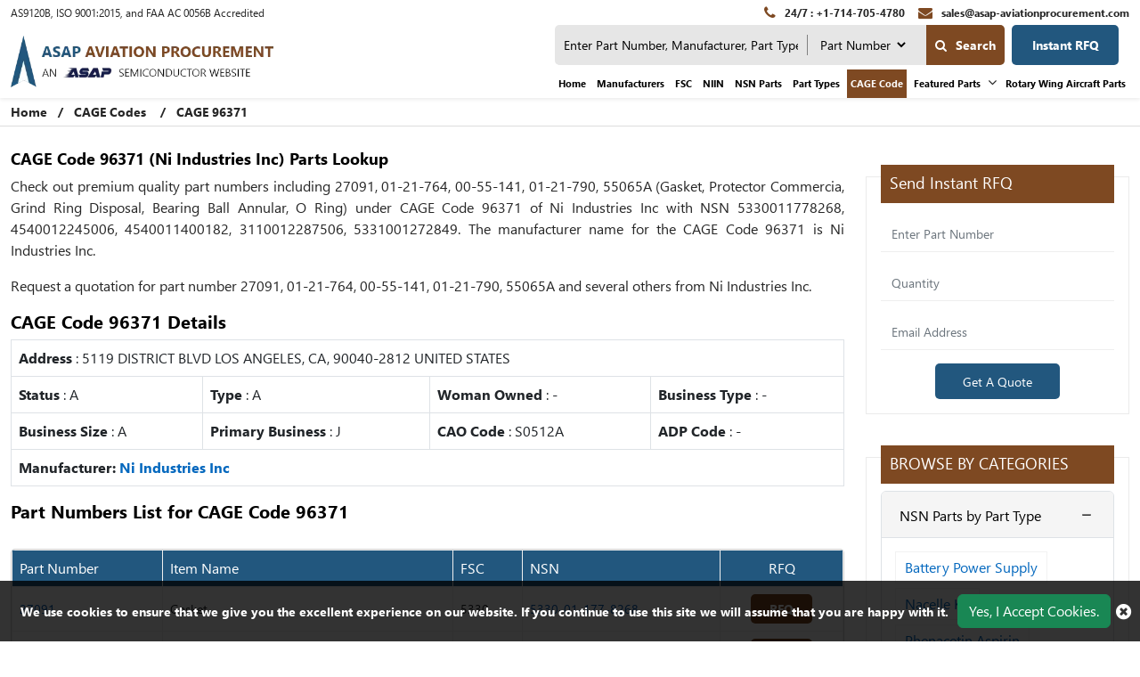

--- FILE ---
content_type: text/html; charset=utf-8
request_url: https://www.asap-aviationprocurement.com/cage-code/96371/
body_size: 19358
content:


<!DOCTYPE html>
<html lang="en-us">

<head>
    <meta charset="utf-8" />
    <meta name="viewport" content="width=device-width, initial-scale=1">
    <title>CAGE Code 96371 of Ni Industries Inc - NSN Parts List</title>
    <meta name="description" content="Explore CAGE code 96371 of Ni Industries Inc parts such as 27091, 01-21-764, 00-55-141, 01-21-790, 55065A and submit a quote for your required NSN parts. Same-d..." />
    <link rel="canonical" href="https://www.asap-aviationprocurement.com/cage-code/96371/" />
    
<!-- Google Tag Manager -->
<script>(function(w,d,s,l,i){w[l]=w[l]||[];w[l].push({'gtm.start':
new Date().getTime(),event:'gtm.js'});var f=d.getElementsByTagName(s)[0],
j=d.createElement(s),dl=l!='dataLayer'?'&l='+l:'';j.async=true;j.src=
'https://www.googletagmanager.com/gtm.js?id='+i+dl;f.parentNode.insertBefore(j,f);
})(window,document,'script','dataLayer','GTM-MFNHL5XD');</script>
<!-- End Google Tag Manager -->
    <meta name='robots' content='follow, index'/>
    <meta property="og:title" content="CAGE Code 96371 of Ni Industries Inc - NSN Parts List " />
<meta property="og:description" content="Explore CAGE code 96371 of Ni Industries Inc parts such as 27091, 01-21-764, 00-55-141, 01-21-790, 55065A and submit a quote for your required NSN parts. Same-day shipping is available." />
<meta property="og:url" content="http://www.asap-aviationprocurement.com/cage-code/96371/" />
<meta property="og:type" content="website" />
<meta property="og:site_name" content="ASAP Aviation Procurement" />
<meta name="twitter:card" content="summary" />
<meta name="twitter:title" content="CAGE Code 96371 of Ni Industries Inc - NSN Parts List " />
<meta name="twitter:description" content="Explore CAGE code 96371 of Ni Industries Inc parts such as 27091, 01-21-764, 00-55-141, 01-21-790, 55065A and submit a quote for your required NSN parts. Same-day shipping is available." />

    <meta name="keywords" content="cage code 96371, cage code of Ni Industries Inc" />
    <link href='https://www.asap-aviationprocurement.com/cage-code/96371/' rel='canonical' />
    <link rel="apple-touch-icon" sizes="57x57" href="/assets/images/favicon/apple-icon-57x57.png">
    <link rel="apple-touch-icon" sizes="60x60" href="/assets/images/favicon/apple-icon-60x60.png">
    <link rel="apple-touch-icon" sizes="72x72" href="/assets/images/favicon/apple-icon-72x72.png">
    <link rel="apple-touch-icon" sizes="76x76" href="/assets/images/favicon/apple-icon-76x76.png">
    <link rel="apple-touch-icon" sizes="114x114" href="/assets/images/favicon/apple-icon-114x114.png">
    <link rel="apple-touch-icon" sizes="120x120" href="/assets/images/favicon/apple-icon-120x120.png">
    <link rel="apple-touch-icon" sizes="144x144" href="/assets/images/favicon/apple-icon-144x144.png">
    <link rel="apple-touch-icon" sizes="152x152" href="/assets/images/favicon/apple-icon-152x152.png">
    <link rel="apple-touch-icon" sizes="180x180" href="/assets/images/favicon/apple-icon-180x180.png">
    <link rel="icon" type="image/png" sizes="192x192" href="/assets/images/favicon/android-icon-192x192.png">
    <link rel="icon" type="image/png" sizes="32x32" href="/assets/images/favicon/favicon-32x32.png">
    <link rel="icon" type="image/png" sizes="96x96" href="/assets/images/favicon/favicon-96x96.png">
    <link rel="icon" type="image/png" sizes="16x16" href="/assets/images/favicon/favicon-16x16.png">
    <link rel="manifest" href="/assets/images/favicon/manifest.json">
    <meta name="msapplication-TileColor" content="#ffffff">
    <meta name="msapplication-TileImage" content="/ms-icon-144x144.png">
    <meta name="theme-color" content="#ffffff">
    <link href="/assets/bootstrap-5.2.2/css/bootstrap.min.css?v=IUOUHAPazai08QFs7W4MbzTlwEWFo7z_4zw8YmxEiko" rel="preload stylesheet" as="style" defer>
    <link href="/assets/font-awesome-4.7.0/css/font-awesome.min.css?v=eZrrJcwDc_3uDhsdt61sL2oOBY362qM3lon1gyExkL0" rel="preload stylesheet" as="style" defer>
    <link rel="preload stylesheet" as="style" href="/assets/font-awesome-4.7.0/css/font-awesome.min.css?v=eZrrJcwDc_3uDhsdt61sL2oOBY362qM3lon1gyExkL0">
    <link href="/assets/font/nirmala-ui/nirmalaui-bold.woff" as="font" type="font/woff2" crossorigin>
    <link href="/assets/font/nirmala-ui/nirmalaui-bold.woff2" as="font" type="font/woff2" crossorigin>
    <link href="/assets/font/nirmala-ui/nirmalaui.woff" as="font" type="font/woff2" crossorigin>
    <link href="/assets/font/nirmala-ui/nirmalaui.woff2" as="font" type="font/woff2" crossorigin>
    <link rel="preload" href="/assets/font-awesome-4.7.0/fonts/fontawesome-webfont.woff2?v=Kt78vAQefRj88tQXh53FoJmXqmTWdbejxLbOM9oT8_4" as="font" type="font/woff2" crossorigin="">
    <link rel="preload" href="/assets/font/Nirmala-UI/stylesheet.css?v=pcMIdoBtrX8BfsUou_jSzKDNsVKxc6u7G_AlevBsnjA" as="style" onload="this.rel='stylesheet'">
    <link rel="preload stylesheet" href="/css/asap_inner.css?v=z6Bq_p2womCWwrPyM7DBgjLA3bzZR20izjfKTu4gg3g" defer>
    <script src="/js/jquery-3.6.1.min.js"></script>

    <link rel="canonical" href="https://www.asap-aviationprocurement.com/cage-code/96371/" />
    <link rel="alternate" href="https://www.asap-aviationprocurement.com/cage-code/96371/" hreflang="en-us" />

    
        <script>
 document.addEventListener('DOMContentLoaded', function() {
   function loadGTM() {
     
      var gtmScript = document.createElement('script');       gtmScript.src = 'https://www.googletagmanager.com/gtag/js?id=G-WLGEME90QG';
          
      gtmScript.async = true;          
      document.head.appendChild(gtmScript);    
     
      document.removeEventListener('scroll', loadGTM); }    
     
      document.addEventListener('scroll', loadGTM);
   
    window.dataLayer = window.dataLayer || [];
  function gtag(){dataLayer.push(arguments);}
  gtag('js', new Date());

  gtag('config', 'G-WLGEME90QG');
  });
</script>
    
</head>
<body class="custom_header Inner_pages">
    
<!-- Google Tag Manager (noscript) -->
<noscript><iframe src="https://www.googletagmanager.com/ns.html?id=GTM-MFNHL5XD"
height="0" width="0" style="display:none;visibility:hidden"></iframe></noscript>
<!-- End Google Tag Manager (noscript) -->
    <header>
        
<header>
    <div class="header">
        <div class="container-fluid">
            <div class="top_links">
                <div class="d-md-flex">
                    <span class="text1">
                        AS9120B, ISO 9001:2015, and FAA AC 0056B Accredited
                    </span>
                    <div class="fix-navbar ms-auto">
                        <div class="cta d-md-flex ms-auto ctafx">

                            <a aria-label="24/7 : &#x2B;1-714-705-4780"  class="d-md-flex" href="tel:&#x2B;1-714-705-4780">
                                <i class="fa fa-phone text-red my-auto" ></i>
                                <span> 24/7 : &#x2B;1-714-705-4780</span>
                            </a>
                            <a aria-label="sales@asap-aviationprocurement.com" class="d-md-flex" href="mailto:sales@asap-aviationprocurement.com">
                                <i class="fa fa-envelope text-red my-auto" ></i>
                                <span>sales@asap-aviationprocurement.com</span>
                            </a>

                        </div>
                    </div>
                </div>
            </div>
            <a aria-label="menu_bar" class="menu_bar" href="#." onclick="return false">
                <i class="fa fa-bars" aria-hidden="true"></i>
            </a>
            <a aria-label="search_bar" class="search_bar" href="#." onclick="return false">
                <i class="fa fa-search" aria-hidden="true"></i>
            </a>
            <div class="row">
                <div class="col-lg-3 my-auto">
                    <a class="logo" href="https://www.asap-aviationprocurement.com/">
                        <img alt="ASAP Aviation Procurement Logo" src="/assets/images/logo.webp" height="65" width="393" class="images-fluid">
                    </a>
                </div>
                <div class="col-lg-9 my-auto">
                    <div class="head_label d-md-flex justify-content-end">
                        <div class="cta dnone-1284  ms-auto ctafx">
                            <div class="d-flex">
                                <a aria-label="24/7 : &#x2B;1-714-705-4780" class="d-md-flex" href="tel:&#x2B;1-714-705-4780">
                                    <i class="fa fa-phone text-red my-auto"></i>
                                </a>
                                <a aria-label="sales@asap-aviationprocurement.com" class="d-md-flex" href="mailto:sales@asap-aviationprocurement.com">
                                    <i class="fa fa-envelope text-red my-auto"></i>
                                </a>
                            </div>
                        </div>

                        <div class=" searchBoxD">
                            <a aria-label="QUICK QUOTE HERE" class="inrfq  dflexSm pulse" href="/straightrfq/">
                                QUICK QUOTE HERE
                            </a>                         
                        </div>
                    </div>
                    <nav class="nav_holder flex-column">
                        <form class="search_form openform">  
                            <div class="search-block">
                                <div class="fixf">
                                <input type="text" placeholder="Enter Part Number, Manufacturer, Part Types ..." name="Keyword" id="Keyword" required="required" autocomplete="off" class="input_effect" maxlength="50">
                                <div id="myDropdown" class="dropdown-content">
                                </div>
                                <div class="select_holder">
                                    <select id="searchtype" aria-label="searchtype">
                                        <option value="PartNo">Part Number</option>
                                        <option value="Mfg">Manufacturer</option>
                                        <option value="PartType">Part Type</option>
                                            <option value="NSN">NSN</option>
                                            <option value="NIIN">NIIN</option>
                                            <option value="CageCode">CAGE Code</option>
                                    </select>
                                </div>
                                <button aria-label="search-button" class="submit_btn custom_btn pulse" id="btnSearch" type="submit" onclick="return SearchSubmit(this)">
                                    <i class="fa fa-search" aria-hidden="true">
                                    </i>Search
                                </button>
                            </div>
                                <a aria-label="Get an Instant Quote" class="inrfq pulse ms-2" href="/straightrfq/">Instant RFQ</a>
                            </div>
                        </form> 
                        <ul class="main_nav">
                            <li><a href='https://www.asap-aviationprocurement.com/'>Home</a></li>
<li><a href='/manufacturer/' class="">Manufacturers</a></li>
<li><a href='/fscs/' class="">FSC</a></li>
<li><a href='/niin-parts/' class="">NIIN</a></li>
<li><a href='/nsn-parts/' class="">NSN Parts</a></li>
<li><a href='/part-types/' class="">Part Types</a></li>
<li class="actmenu"><a href='/cage-code/' class="">CAGE Code</a></li>
<li>                <a href='#.' onclick="return false">Featured Parts</a>
    <i class="fa fa-angle-down"></i>
    <span></span>
    <ul class="clearfix">
                <li ><a href='/featured-aircraft-components/'>Featured Aircraft Components </a></li>
                <li ><a href='/aircraft-capabilities-parts/'>Aircraft Capabilities Parts </a></li>
                <li ><a href='/aircraft-lubrication-equipment/'>Aircraft Lubrication Equipment </a></li>
                <li ><a href='/aircraft-anti-ice-and-de-ice-parts/'>Aircraft Anti-Ice and De-Ice Parts </a></li>
                <li ><a href='/aircraft-strut-fairings-parts/'>Aircraft Strut Fairings Parts </a></li>
    </ul>
</li><li><a href='/rotary-wing-aircraft-parts/' class="">Rotary Wing Aircraft Parts</a></li>

                        </ul>
                    </nav>
                </div>
            </div>
        </div>
    </div>
</header>

<script>
    window.onbeforeunload = function () {
        $("#Keyword").val("");
    }


    var specialCharacters = "/`+-~!@#$%&^*_|=?;:,.'(){}[]<>\"";

    $("#Keyword").keyup(function () {
        var serchtxt = $(this).val();
        for (var i = 0; i < serchtxt.length; i++) {
            if (specialCharacters.indexOf(serchtxt[0]) >= 0) {
                serchtxt = serchtxt.substring(1);
            }
        }
        $(this).val(serchtxt);
    });


    // $("#Keyword").keyup(function () {

    //     var serchtxt = $(this).val();

    //     if (serchtxt[0] == "-") {

    //         $(this).val(serchtxt.replace("-", ""));
    //     }

    //     $(this).val($(this).val().replace("+", ""));
    //     $(this).val($(this).val().replace("--", "-"));

    //     var a = $(this).val();
    //     if (re = /[`~!@#$%^&*_|\=?;:,.'"<>\(\)\{\}\[\]\\\/]/gi, re.test(a)) {
    //         var n = a.replace(/[`~!@#$%^&*_|\=?;:,.'"<>\(\)\{\}\[\]\\\/]/gi, "");
    //         $(this).val(n)
    //     }
    // })

    function SearchSubmit(e) 
    {
        var r = $("#Keyword").val().trim(), a = "";
        if ("" != r) 
        {           
            var t = $("#searchtype").val();

            if ("Mfg" == t) r.length > 100 && ($("#Keyword").val(""), alert("Search query must not contain more than 100 characters."), $("#Keyword").focus()), a = "/mfg-search?searchby=mfg&searchkey=" + r;
            else if ("PartType" == t) r.length > 150 && ($("#Keyword").val(""), alert("Search query must not contain more than 150 characters."), $("#Keyword").focus()), a = "/parttype-search?searchby=parttype&searchkey=" + r;
            else if ("PartNo" == t) r.length > 100 && ($("#Keyword").val(""), alert("Search query must not contain more than 100 characters."), $("#Keyword").focus()), a = "/partno-search?searchby=partno&searchkey=" + r;            
            else if ("NSN" == t) {
                if (!validNSN(r))
                    return alert("Please enter valid NSN."), $("#Keyword").focus(), !1; a = "/nsnno-search?searchby=nsnno&searchkey=" + r;
            }
            else if ("NIIN" == t) {
                if (!validNIIN(r)) return alert("Please enter valid NIIN."),
                    $("#Keyword").focus(), !1; a = "/niinno-search?searchby=niinno&searchkey=" + r;
            }
            else "CageCode" == t && (r.length > 50 && ($("#Keyword").val(""), alert("Search query must not contain more than 50 characters."), $("#Keyword").focus()), a = "/cagecodeno-search?searchby=cagecodeno&searchkey=" + r);
            return window.location = a, !1
        }
        alert("Please enter search keyword."), $("#Keyword").focus()
    }   
    
    function runScript(e) {
        13 == e.keyCode && $("#btnSearch").trigger("click")
    }

    $("#Keyword").keydown(function (e) {
        if (13 == e.keyCode) {          

            var r = $("#Keyword").val().trim(), a = "";           

            if ("" != r) {                
                var t = $("#searchtype").val();

                if ("Mfg" == t) r.length > 100 && ($("#Keyword").val(""), alert("Search query must not contain more than 100 characters."), $("#Keyword").focus()), a = "/mfg-search?searchby=mfg&searchkey=" + r;
                else if ("PartType" == t) r.length > 150 && ($("#Keyword").val(""), alert("Search query must not contain more than 150 characters."), $("#Keyword").focus()), a = "/parttype-search?searchby=parttype&searchkey=" + r;
                else if ("PartNo" == t) r.length > 100 && ($("#Keyword").val(""), alert("Search query must not contain more than 100 characters."), $("#Keyword").focus()), a = "/partno-search?searchby=partno&searchkey=" + r;    
                else if ("NSN" == t) {
                    if (!validNSN(r))
                        return alert("Please enter valid NSN."), $("#Keyword").focus(), !1; a = "/nsnno-search?searchby=nsnno&searchkey=" + r;
                }
                else if ("NIIN" == t) {
                    if (!validNIIN(r)) return alert("Please enter valid NIIN."),
                        $("#Keyword").focus(), !1; a = "/niinno-search?searchby=niinno&searchkey=" + r;
                }
                else "CageCode" == t && (r.length > 50 && ($("#Keyword").val(""), alert("Search query must not contain more than 50 characters."), $("#Keyword").focus()), a = "/cagecodeno-search?searchby=cagecodeno&searchkey=" + r);
                return window.location = a, !1
            }
            alert("Please enter search keyword."), $("#Keyword").focus()
        }

    })


    function validNSN(e) {
        for (i = 0; i < e.length; i++) {
            var r = e.charAt(i); if (-1 == "0123456789-".indexOf(r)) return !1;

            if (e.replace(/[^0-9]/g, "").length > 13) return !1
        }
        return !0
    }

    function validNIIN(g) {
        for (i = 0; i < g.length; i++) {
            var r = g.charAt(i); if (-1 == "0123456789-".indexOf(r)) return !1;

            if (g.replace(/[^0-9]/g, "").length > 13) return !1
        }
        return !0
    }

</script>
<script>
    $("#myDropdown").on('click', 'li', function () {
        document.getElementById('Keyword').value = $(this).text();
        $("#myDropdown").removeClass('show');        
    });
</script>

    </header>
    <div class="breadcrumb">
        <div class="container" style="max-width:100% !important;width:100%">
                    <div class="breadcrumb_links">
                        <a href="/" aria-label="Home icon">Home</a><span>&nbsp;&nbsp;   /&nbsp;&nbsp;</span>
                                    <span> <a href="/cage-code/">CAGE Codes</a> </span>
                                    <span>&nbsp;&nbsp;   /&nbsp;&nbsp;</span>
                                    <span> CAGE 96371</span>
                    </div>
<script type="application/ld+json">{"@context": "http://schema.org","@type": "BreadcrumbList","itemListElement": [{"@type": "ListItem","position": 1,"item": {"@id": "https://www.asap-aviationprocurement.com/","name": "Home"}},{"@type": "ListItem","position": 2,"item": {"@id": "https://www.asap-aviationprocurement.com/cage-code/","name": "CAGE Codes"}},{"@type": "ListItem","position": 3,"item": {"@id": "https://www.asap-aviationprocurement.com/cage-code/96371/","name": "96371"}}]}</script>        </div>
    </div>

    <section class="part-types-section section-padding custom-form-effect">
        <div class="container-fluid">
            <div class="row">
                <div class="col-lg-9">
                    


<div class="row">
    <div class="col-lg-12">

        <h1 class="pageTitle-inner">
            CAGE Code 96371 (Ni Industries Inc) Parts Lookup
        </h1>
<p style="text-align: justify;">
	Check out premium quality part numbers including 27091, 01-21-764, 00-55-141, 01-21-790, 55065A (Gasket, Protector Commercia, Grind Ring Disposal, Bearing Ball Annular, O Ring) under CAGE Code 96371&nbsp;of&nbsp;Ni Industries Inc&nbsp;with NSN 5330011778268, 4540012245006, 4540011400182, 3110012287506, 5331001272849. The manufacturer name for the CAGE Code 96371 is Ni Industries Inc.</p>
<p style="text-align: justify;">
	Request a quotation for part number 27091, 01-21-764, 00-55-141, 01-21-790, 55065A and several others from Ni Industries Inc.</p>
<p style="text-align: justify;">
</p>


        <div class="row row-0">
            <div class="col-lg-12 padR0">
                <h2 class="pageTitle-inner-inner">CAGE Code 96371 Details</h2>
            </div>
        </div>
        <div class="table_vew graybgx1 p-0 cage-code-mfg">
            <div class="table-responsive">
                <table class="table table-bordered">
                    <tbody>
                                <tr>    <td colspan="4"><strong>Address </strong> : 5119 DISTRICT BLVD LOS ANGELES, CA, 90040-2812 UNITED STATES </td>  </tr>
                            <tr>
                                    <td><strong>Status</strong> : A</td>
                                    <td><strong>Type</strong> : A</td>
                                    <td><strong>Woman Owned</strong> : -</td>
                                    <td><strong>Business Type</strong> : -</td>
                            </tr>
                            <tr>
                                    <td><strong>Business Size</strong> : A</td>
                                    <td><strong>Primary Business</strong> : J</td>
                                    <td><strong>CAO Code</strong> : S0512A</td>
                                    <td><strong>ADP Code</strong> : -     </td>
                            </tr>
                        <tr>
                            <td colspan="4">
                                <strong>Manufacturer:</strong>
                                    <a href='/manufacturer/ni-industries-inc/'>Ni Industries Inc</a>
                            </td>
                        </tr>
                    </tbody>
                </table>
            </div>
        </div>
    </div>
</div>
<div class="clearfix"></div>

<div class="clearfix"></div>
<div class="row row-0">
    <div class="col-lg-12 padR0">
        <h3 class="pageTitle-inner-inner">Part Numbers List for CAGE Code 96371</h3>
    </div>
</div>

<div class="content-section-innner">
    <div class="row custom-pagination">

    </div>
    <div class="card custom_card mt-2">
        <div class="card-body p-0 border-0 nsn-part-listing">
            <table class="tb1 table table-bordered mb-0">
                <thead class="bg-theme">
                    <tr>
                        <th class="part_no">Part Number</th>
                        <th class="Item_name">Item Name</th>
                        <th class="part_nsn">FSC</th>
                        <th class="part_nsn">NSN</th>
                        <th class="text-center">RFQ</th>
                    </tr>
                </thead>
                <tbody>
                        <tr>
                            <td>
                                    <span class="table-desc-text"><a href='/rfq/ni-industries-inc/5330011778268/27091/' target="_blank">27091</a></span>
                            </td>
                            <td class="text-capitalize">
                                <span class="table-desc-text" style="text-transform: capitalize;">
                                        gasket
                                </span>
                            </td>
                            <td class="text-capitalize">
                                <span class="table-desc-text" style="text-transform: capitalize;">
                                        5330
                                </span>
                            </td>
                            <td>
<a class="part-no-link" href=/nsn-parts/5330011778268/>5330-01-177-8268</a>                            </td>
                            <td class="text-center">
                                    <a class="btn custom_btn_sm text-white" target="_blank" rel="nofollow" href="/rfq/ni-industries-inc/5330011778268/27091/"><b>RFQ</b></a>
                            </td>
                        </tr>
                        <tr>
                            <td>
                                    <span class="table-desc-text"><a href='/rfq/ni-industries-inc/4540012245006/01-21-764/' target="_blank">01-21-764</a></span>
                            </td>
                            <td class="text-capitalize">
                                <span class="table-desc-text" style="text-transform: capitalize;">
                                        protector commercia
                                </span>
                            </td>
                            <td class="text-capitalize">
                                <span class="table-desc-text" style="text-transform: capitalize;">
                                        4540
                                </span>
                            </td>
                            <td>
<a class="part-no-link" href=/nsn-parts/4540012245006/>4540-01-224-5006</a>                            </td>
                            <td class="text-center">
                                    <a class="btn custom_btn_sm text-white" target="_blank" rel="nofollow" href="/rfq/ni-industries-inc/4540012245006/01-21-764/"><b>RFQ</b></a>
                            </td>
                        </tr>
                        <tr>
                            <td>
                                    <span class="table-desc-text"><a href='/rfq/ni-industries-inc/4540011400182/00-55-141/' target="_blank">00-55-141</a></span>
                            </td>
                            <td class="text-capitalize">
                                <span class="table-desc-text" style="text-transform: capitalize;">
                                        grind ring disposal
                                </span>
                            </td>
                            <td class="text-capitalize">
                                <span class="table-desc-text" style="text-transform: capitalize;">
                                        4540
                                </span>
                            </td>
                            <td>
<a class="part-no-link" href=/nsn-parts/4540011400182/>4540-01-140-0182</a>                            </td>
                            <td class="text-center">
                                    <a class="btn custom_btn_sm text-white" target="_blank" rel="nofollow" href="/rfq/ni-industries-inc/4540011400182/00-55-141/"><b>RFQ</b></a>
                            </td>
                        </tr>
                        <tr>
                            <td>
                                    <span class="table-desc-text"><a href='/rfq/ni-industries-inc/3110012287506/01-21-790/' target="_blank">01-21-790</a></span>
                            </td>
                            <td class="text-capitalize">
                                <span class="table-desc-text" style="text-transform: capitalize;">
                                        bearing ball annular
                                </span>
                            </td>
                            <td class="text-capitalize">
                                <span class="table-desc-text" style="text-transform: capitalize;">
                                        3110
                                </span>
                            </td>
                            <td>
<a class="part-no-link" href=/nsn-parts/3110012287506/>3110-01-228-7506</a>                            </td>
                            <td class="text-center">
                                    <a class="btn custom_btn_sm text-white" target="_blank" rel="nofollow" href="/rfq/ni-industries-inc/3110012287506/01-21-790/"><b>RFQ</b></a>
                            </td>
                        </tr>
                        <tr>
                            <td>
                                    <span class="table-desc-text"><a href='/rfq/ni-industries-inc/5331001272849/55065a/' target="_blank">55065A</a></span>
                            </td>
                            <td class="text-capitalize">
                                <span class="table-desc-text" style="text-transform: capitalize;">
                                        o ring
                                </span>
                            </td>
                            <td class="text-capitalize">
                                <span class="table-desc-text" style="text-transform: capitalize;">
                                        5331
                                </span>
                            </td>
                            <td>
<a class="part-no-link" href=/nsn-parts/5331001272849/>5331-00-127-2849</a>                            </td>
                            <td class="text-center">
                                    <a class="btn custom_btn_sm text-white" target="_blank" rel="nofollow" href="/rfq/ni-industries-inc/5331001272849/55065a/"><b>RFQ</b></a>
                            </td>
                        </tr>
                        <tr>
                            <td>
                                    <span class="table-desc-text"><a href='/rfq/ni-industries-inc/5305011400500/01-22-060/' target="_blank">01-22-060</a></span>
                            </td>
                            <td class="text-capitalize">
                                <span class="table-desc-text" style="text-transform: capitalize;">
                                        screw cap socket head
                                </span>
                            </td>
                            <td class="text-capitalize">
                                <span class="table-desc-text" style="text-transform: capitalize;">
                                        5305
                                </span>
                            </td>
                            <td>
<a class="part-no-link" href=/nsn-parts/5305011400500/>5305-01-140-0500</a>                            </td>
                            <td class="text-center">
                                    <a class="btn custom_btn_sm text-white" target="_blank" rel="nofollow" href="/rfq/ni-industries-inc/5305011400500/01-22-060/"><b>RFQ</b></a>
                            </td>
                        </tr>
                        <tr>
                            <td>
                                    <span class="table-desc-text"><a href='/rfq/ni-industries-inc/4820008902499/140803/' target="_blank">140803</a></span>
                            </td>
                            <td class="text-capitalize">
                                <span class="table-desc-text" style="text-transform: capitalize;">
                                        fuel safety control
                                </span>
                            </td>
                            <td class="text-capitalize">
                                <span class="table-desc-text" style="text-transform: capitalize;">
                                        4820
                                </span>
                            </td>
                            <td>
<a class="part-no-link" href=/nsn-parts/4820008902499/>4820-00-890-2499</a>                            </td>
                            <td class="text-center">
                                    <a class="btn custom_btn_sm text-white" target="_blank" rel="nofollow" href="/rfq/ni-industries-inc/4820008902499/140803/"><b>RFQ</b></a>
                            </td>
                        </tr>
                        <tr>
                            <td>
                                    <span class="table-desc-text"><a href='/rfq/ni-industries-inc/5330001292954/55064/' target="_blank">55064</a></span>
                            </td>
                            <td class="text-capitalize">
                                <span class="table-desc-text" style="text-transform: capitalize;">
                                        seal garbage dispos
                                </span>
                            </td>
                            <td class="text-capitalize">
                                <span class="table-desc-text" style="text-transform: capitalize;">
                                        5330
                                </span>
                            </td>
                            <td>
<a class="part-no-link" href=/nsn-parts/5330001292954/>5330-00-129-2954</a>                            </td>
                            <td class="text-center">
                                    <a class="btn custom_btn_sm text-white" target="_blank" rel="nofollow" href="/rfq/ni-industries-inc/5330001292954/55064/"><b>RFQ</b></a>
                            </td>
                        </tr>
                        <tr>
                            <td>
                                    <span class="table-desc-text"><a href='/rfq/ni-industries-inc/5977006828254/07810/' target="_blank">07810</a></span>
                            </td>
                            <td class="text-capitalize">
                                <span class="table-desc-text" style="text-transform: capitalize;">
                                        holder electrical contact brush
                                </span>
                            </td>
                            <td class="text-capitalize">
                                <span class="table-desc-text" style="text-transform: capitalize;">
                                        5977
                                </span>
                            </td>
                            <td>
<a class="part-no-link" href=/nsn-parts/5977006828254/>5977-00-682-8254</a>                            </td>
                            <td class="text-center">
                                    <a class="btn custom_btn_sm text-white" target="_blank" rel="nofollow" href="/rfq/ni-industries-inc/5977006828254/07810/"><b>RFQ</b></a>
                            </td>
                        </tr>
                        <tr>
                            <td>
                                    <span class="table-desc-text"><a href='/rfq/ni-industries-inc/5360012353017/01-21-778/' target="_blank">01-21-778</a></span>
                            </td>
                            <td class="text-capitalize">
                                <span class="table-desc-text" style="text-transform: capitalize;">
                                        spring helical compression
                                </span>
                            </td>
                            <td class="text-capitalize">
                                <span class="table-desc-text" style="text-transform: capitalize;">
                                        5360
                                </span>
                            </td>
                            <td>
<a class="part-no-link" href=/nsn-parts/5360012353017/>5360-01-235-3017</a>                            </td>
                            <td class="text-center">
                                    <a class="btn custom_btn_sm text-white" target="_blank" rel="nofollow" href="/rfq/ni-industries-inc/5360012353017/01-21-778/"><b>RFQ</b></a>
                            </td>
                        </tr>
                </tbody>
            </table>
        </div>
    </div>
</div>


<script type="text/javascript">
    $(".more_less").click(function () {
        $(this).parent("section").toggleClass("autoheight"), $(this).children("i").toggleClass("fa-minus"), $(".more_less").parent(".brands").toggleClass("checkbrand-height")
        $(".less_morectrl").focus();
        $("html, body").scrollTop($(".less_morectrl").offset().top - 450);
    }), $(".less_morectrl").click(function () {
        $(".less_morectrl").focus();
        $("html, body").scrollTop($(".less_morectrl").offset().top - 450);
        $(this).children().toggleClass("auto_height")
    }), $(".less_morectrl").click(function () {
        $(".less_morectrl").focus();
        $("html, body").scrollTop($(".less_morectrl").offset().top - 450);
        $(".less_more").toggleClass("auto_height")
    }), $(".less_morectrl").on("click", function () {
        $(".less_morectrl").focus();
        $("html, body").scrollTop($(".less_morectrl").offset().top - 450);
        var e = $(this);
        e.text() == e.data("text-swap") ? e.text(e.data("text-original")) : (e.data("text-original", e.text()), e.text(e.data("text-swap")))
    }), $(".less_morectrl_rfq").click(function () {
        $(".less_morectrl").focus();
        $("html, body").scrollTop($(".less_morectrl").offset().top - 450);
        $(this).children().toggleClass("auto_height")
    }), $(".less_morectrl_rfq").click(function () {
        $(".less_morectrl").focus();
        $("html, body").scrollTop($(".less_morectrl").offset().top - 450);
        $(".less_more_rfq").toggleClass("auto_height")
    }), $(".less_morectrl_rfq").on("click", function () {
        $(".less_morectrl").focus();
        $("html, body").scrollTop($(".less_morectrl").offset().top - 450);
        var e = $(this);
        e.text() == e.data("text-swap") ? e.text(e.data("text-original")) : (e.data("text-original", e.text()), e.text(e.data("text-swap")))
    }), $(".more_less").click(function () {
        $("html, body").scrollTop($(".less_morectrl").offset().top - 450);
        $(".less_morectrl").focus();
        $(this).parent("section").toggleClass("autoheight"), $(this).children("i").toggleClass("fa-minus")
    });
</script>
                </div>
                <div class="col-lg-3 custom-form-effect">                    
                     <div class="col-lg-12 col-md-12 col-xs-12 padLR0">
                        

                        <br />
                    </div>

                    
                        
<div class="Inner-rfq p-3 mt-3">
    <h2 class="list-head">
        Send Instant RFQ

    </h2>
<form action="/partial/_getaquotetorfq" id="getaquoterfq" method="post">        <div class="form-group">

            <input class="form-control" data-val="true" data-val-required="Please enter Part Number" id="PartNumber" maxlength="50" name="PartNumber" placeholder="Enter Part Number" required="required" type="text" value="" />
        </div>
        <div class="form-group">

            <input class="form-control" data-val="true" data-val-range="Please enter valid Quantity" data-val-range-max="10000" data-val-range-min="1" data-val-regex="The field Stock Quantity must be a number" data-val-regex-pattern="[0-9]*\.?[0-9]&#x2B;" data-val-required="Please Enter Required Quantity" id="quantity" maxlength="5" name="quantity" pattern="[0-9]*" placeholder="Quantity" required="required" type="text" value="" />
        </div>
        <div class="form-group">

            <input class="form-control" data-val="true" data-val-email="Please enter Valid Email" data-val-required="Please enter Email." id="email" maxlength="50" name="email" placeholder="Email Address" required="required" type="text" value="" />
        </div>
        <div class="text-center">
            <button aria-label="Explore All Brands" class="btn custom_btn pulse" id="btnsubmitquote1" type="submit" href="">
                Get A Quote
            </button>
        </div>
<input name="__RequestVerificationToken" type="hidden" value="CfDJ8JKmHjvqWCZOojIjM_N-VK8g-51HvPfEh_A-gyNG_KVLDQguz89Y1qOpzXISPW5OAmqdiN6Gu6B-HVb2ibUpeM7x-jFRO4z4MHf7WgWP4Y7HIVk_J6_6choJsAFaO2B961zMa-kPn9qixHkhrBsYE8U" /></form></div>

<script type="text/javascript">


    var specialCharacters = "/`+-~!@#$%&^*_|=?;:,.'(){}[]<>\"";

    $("#PartNumber").keyup(function () {
        var serchtxt = $(this).val();
        for (var i = 0; i < serchtxt.length; i++) {
            if (specialCharacters.indexOf(serchtxt[0]) >= 0) {
                serchtxt = serchtxt.substring(1);
            }
        }
        $(this).val(serchtxt);
    });

    $("#btnsubmitquote1").click(function () {
        var val1 = checkPartNoQuantity();
        if (val1 == 1) {
            val1 = txtemailchk();
            if (val1 == 1) {
                return true;
            }
        }
        return false;
    });
    function txtemailchk() {

        var a = $("#email").val().trim();
        if (a == "") {
            alert('Please Enter Valid Email');
            return 0;
        }
        else {

            if (CheckISValid_email(a)) {
                //console.log('Valid Email Field');
                $("#formGetaQuotetoStraightInnerRFQ").submit()
                return 1;
            }
            else {
                alert('Please Enter Valid Email');
                return 0;
            }
        }
    }


    $('#quantity').keyup(function () {
        $("#quantity").val($("#quantity").val().replace(/^0+/, ''));
    });

    // $('#quantity').keyup(function () {
    //     var yourInput = $(this).val();
    //     re = /[.`~!@#$%^&*_|\=?;:'"abcdefghijklmnopqrstuvwxyz<>\{\}\[\]\\\/]/gi;
    //     var isSplChar = re.test(yourInput);
    //     if (isSplChar) {
    //         var no_spl_char = yourInput.replace(/[.`~!@#$%^&*_|\=?;:'"abcdefghijklmn opqrstuvwxyz<>\{\}\[\]\\\/]/gi, '');
    //         $(this).val(no_spl_char);
    //     }
    //     else if (yourInput[0] == "0") {
    //         var newString = yourInput.substring(1);
    //         $(this).val(newString);
    //     }
    // });

    function CheckISValid_email(a) {
        if ((!/^((?!porn)(?!sex)(?!dating)(?!women)(?!girl)(?!poker)(?!http).)*$/.test(a.toLowerCase())) || /(\.ru$)/.test(a.toLowerCase())) return false;
        var e = '[^\\s\\(\\)<>-@,;:\\\\\\"\\.\\[\\]]+', n = "(" + e + '|("[^"]*"))', t = new RegExp("^" + n + "(\\." + n + ")*$"), s = new RegExp("^" + e + "(\\." + e + ")*$"),
            r = a.match(/^(.+)@(.+)$/); if (null == r) return !1; var i = r[1], l = r[2]; if (null == i.match(t)) return !1;
        var o = l.match(/^\[(\d{1,3})\.(\d{1,3})\.(\d{1,3})\.(\d{1,3})\]$/); if (null != o) {
            for (var p = 1; 4 >= p; p++)if (o[p] > 255) return !1;
            return !0
        } if (null == l.match(s)) return !1; var c = new RegExp(e, "g"), d = l.match(c), m = d.length; return !(d[d.length - 1].length < 2 || d[d.length - 1].length > 8 || 2 > m)
    }
    function checkPartNoQuantity() {

        var e = $("#PartNumber").val().trim(),
            t = $("#quantity").val(),
            n = $("#email").val();

        $("#PartNumber").val(e);

        if ("" == e || " " == e) {
            alert("Please enter part number");
            $("#PartNumber").focus();
            return 0;
        }
        else if ("" == t || " " == t) {
            alert("Please enter quantity");
            $("#quantity").focus();
            return 0;
        }
        else return 1;
    }

    $(document).ready(function () {
        $("#quantity").keypress(function (e) {
            if (e.which != 8 && e.which != 0 && (e.which < 48 || e.which > 57)) {
                e.preventDefault();
            }
        });
    });
    $(document).ready(function () {
        setTimeout(function () {
            $('#formGetaQuotetoStraightInnerRFQ').removeAttr('novalidate');
        }, 1000);
        $("#quantity").keydown(function (e) {
            if ($.inArray(e.keyCode, [46, 8, 9, 27, 13, 110, 190]) !== -1 ||
                (e.keyCode == 65 && (e.ctrlKey === true || e.metaKey === true)) ||
                (e.keyCode >= 35 && e.keyCode <= 40)) {
                return;
            }
            if ((e.shiftKey || (e.keyCode < 48 || e.keyCode > 57)) && (e.keyCode < 96 || e.keyCode > 105)) {
                e.preventDefault();
            }
        });
    });
</script>

                        <br />

                        <div class="Inner-rfq categories-listing p-3 mt-4">
	<h3 class="list-head">
		BROWSE BY CATEGORIES</h3>
	<div class="accordion categories-listing-inner" id="accordionExample">
		<div class="accordion-item">
			<h2 class="accordion-header">
				<button aria-controls="collapseOne" aria-expanded="true" class="accordion-button" data-bs-target="#collapseOne" data-bs-toggle="collapse" type="button">NSN Parts by Part Type</button></h2>
			<div class="accordion-collapse collapse show" data-bs-parent="#accordionExample" id="collapseOne">
				<div class="accordion-body">
					<ul>
						<li>
							<a class="capitalize" href="/part-types/battery-power-supply/">Battery Power Supply</a></li>
						<li>
							<a class="capitalize" href="/part-types/nacelle-kit/">Nacelle Kit</a></li>
						<li>
							<a class="capitalize" href="/part-types/phenacetin-aspirin/">Phenacetin Aspirin</a></li>
						<li>
							<a class="capitalize" href="/part-types/seal-set-hydrocylin/">Seal Set Hydrocylin</a></li>
						<li>
							<a class="capitalize" href="/featured-aircraft-components/">Aircraft Components and Parts</a></li>
						<li>
							<a class="capitalize" href="/part-types/latch-assembly-aircraft/">Latch Assembly Aircraft</a></li>
						<li>
							<a class="capitalize" href="/part-types/hinge-main-landing/">Hinge Main Landing</a></li>
						<li>
							<a class="capitalize" href="/part-types/crimping-tool-terminal-hand/">Crimping Tool Terminal Hand</a></li>
						<li>
							<a class="capitalize" href="/part-types/lightdome/">Lightdome</a></li>
						<li>
							<a class="capitalize" href="/part-types/pinquick-release/">Pinquick Release</a></li>
					</ul>
				</div>
			</div>
		</div>
		<div class="accordion-item">
			<h2 class="accordion-header">
				<button aria-controls="collapseTwo" aria-expanded="false" class="accordion-button collapsed" data-bs-target="#collapseTwo" data-bs-toggle="collapse" type="button">NSN Parts by FSCs</button></h2>
			<div class="accordion-collapse collapse" data-bs-parent="#accordionExample" id="collapseTwo">
				<div class="accordion-body">
					<ul>
						<li>
							<a class="capitalize" href="/fscs/5320-rivets/">5320 Rivets</a></li>
						<li>
							<a class="capitalize" href="/fscs/5340-hardware-commercial/">5340 Hardware Commercial</a></li>
						<li>
							<a class="capitalize" href="/fscs/6105-motors-electrical/">6105 Motors Electrical</a></li>
						<li>
							<a class="capitalize" href="/fscs/5306-bolts/">5306 Bolts</a></li>
						<li>
							<a class="capitalize" href="/fscs/5340-hardware-commercial/">5340 Hardware Commercial</a></li>
						<li>
							<a class="capitalize" href="/fscs/7530-stationery-and-record-forms/">7530 Stationery And Record Forms</a></li>
						<li>
							<a class="capitalize" href="/fscs/5330-packing-and-gasket-materials/">5330 Packing And Gasket Materials</a></li>
						<li>
							<a class="capitalize" href="/fscs/5905-resistors/">5905 Resistors</a></li>
						<li>
							<a class="capitalize" href="/fscs/6080-fiber-optic-kits-and-sets/">6080 Fiber Optic Kits And Sets</a></li>
						<li>
							<a class="capitalize" href="/fscs/5915-filters-and-networks/">5915 Filters And Networks</a></li>
					</ul>
				</div>
			</div>
		</div>
		<div class="accordion-item">
			<h2 class="accordion-header">
				<button aria-controls="collapseThree" aria-expanded="false" class="accordion-button collapsed" data-bs-target="#collapseThree" data-bs-toggle="collapse" type="button">Part Numbers by NSN</button></h2>
			<div class="accordion-collapse collapse" data-bs-parent="#accordionExample" id="collapseThree">
				<div class="accordion-body">
					<ul>
						<li>
							<a class="capitalize" href="/nsn-parts/5999015663094/">5999015663094</a></li>
						<li>
							<a class="capitalize" href="/nsn-parts/6140013742243/">6140013742243</a></li>
						<li>
							<a class="capitalize" href="/nsn-parts/2530016305913/">2530016305913</a></li>
						<li>
							<a class="capitalize" href="/nsn-parts/5985016166192/">5985016166192</a></li>
						<li>
							<a class="capitalize" href="/nsn-parts/5985015905551/">5985015905551</a></li>
						<li>
							<a class="capitalize" href="/nsn-parts/4010014435988/">4010014435988</a></li>
						<li>
							<a class="capitalize" href="/nsn-parts/8340015381823/">8340015381823</a></li>
						<li>
							<a class="capitalize" href="/nsn-parts/4730001425207/">4730001425207</a></li>
						<li>
							<a class="capitalize" href="/nsn-parts/5995251603163/">5995251603163</a></li>
						<li>
							<a class="capitalize" href="/nsn-parts/6130016326577/">6130016326577</a></li>
					</ul>
				</div>
			</div>
		</div>
	</div>
</div>

                        <div class="certified_cust_ic">
	<h3 class="list-head">
		Complete Aerospace and NSN Parts Purchasing Platform</h3>
	<table class="tb_pro table-responsive">
		<tbody>
			<tr>
				<td>
					<img loading="lazy" alt="asacb" height="50" src="/assets/images/asacb.webp" width="60" /></td>
				<td>
					<p>
						AS9120B and ISO 9001:2015</p>
				</td>
			</tr>
			<tr>
				<td>
					<img loading="lazy" alt="asa_member" height="50" src="/assets/images/asa-member.webp" width="60" /></td>
				<td>
					<p>
						Aviation Suppliers Association Member</p>
				</td>
			</tr>
			<tr>
				<td>
					<img loading="lazy" alt="certified" height="50" src="/assets/images/certified-company.webp" width="60" /></td>
				<td>
					<p>
						FAA AC 0056B Accredited</p>
				</td>
			</tr>
			<tr>
				<td>
					<img loading="lazy" alt="supplier" height="50" src="/assets/images/as6081-supplier.webp" width="60" /></td>
				<td>
					<p>
						AS 6081:2012 Certification</p>
				</td>
			</tr>
			<tr>
				<td>
					<img loading="lazy" alt="association" height="50" src="/assets/images/esd-association.webp" width="60" /></td>
				<td>
					<p>
						ESD S20.20-2014 Certification</p>
				</td>
			</tr>
		</tbody>
	</table>
</div>

                                       
                   
                    <div class="clearfix">
                    </div>
                </div>
            </div>
        </div>
    </section>

    
        
 <section class="certix">
    <div class="container-fluid content_section">
        <h3 class="sub_title_style text-center">
            <i class="sprite sprite-asap-small"></i>
            <span>Semiconductor’s Certifications and Memberships</span>
        </h3>
        <br>
        <iframe title="ASAP Semiconductor Certification's" src="https://certificate.asapsemi.com/" class="certificate"
                id="frame-Certificate"></iframe>
        <br>
    </div>
</section> 
<footer>
	<div class="map_over">
		<div class="container">
			<ul class="nchanddown" style="display: flex; justify-content: space-between; align-items: center;">
				<li>
					<div>
						<img alt="No Chins" height="77" loading="lazy" src="/assets/images/no-china.webp" width="80" /></div>
					<div class="bg-bluex-txt">
						<span>The only independent<br />
						distributor with a<br />
						NO CHINA SOURCING Pledge </span></div>
				</li>
				<li>
					<div>
						<img alt="USA Flag" height="80" src="/assets/images/usa-flag.webp" width="80" /></div>
					<div class="bg-bluex-txt">
						<ul class="bg-bluex-ul ">
							<li>
								All Orders are Fulfilled in the U.S.A.</li>
							<li>
								All shipments must comply with U.S.A export laws.</li>
							<li>
								No exceptions.</li>
						</ul>
					</div>
				</li>
				<li>
					<div class="img_data_sec">
						<img alt="Fallen Heros Fund" height="80" loading="lazy" src="/assets/images/fhf.webp" width="80" /></div>
					<div class="bg-bluex-txt">
						<p class="img_data_disc pt-0">
							&ldquo;We Proudly Support Intrepid Fallen Heroes Fund that serves United States Military Personal experiencing the Invisible Wounds of War : Traumatic Brain Injury (TBI) and Post Traumatic Stress (PTS). Please visit website (www.fallenheroesfund.org) and help in their valiant effort&rdquo;.</p>
					</div>
				</li>
			</ul>
		</div>
		<div class="container fixwidthx" style="width:100%; max-width: 98%; ">
			<div class="row">
				<div class="col-lg-3 col-md-6 col-sm-12 col-xs-12 mob-text-center">
					<span class="footer-title" style="color: #000000; text-align: left; font-size: 16px; margin-bottom: 4px; display: block; font-weight: 600;">Get In Touch </span> <span style="display: block; width: 40px;height: 2px;background-color: #000;">&nbsp;</span>
					<address class="w-100" style="padding: 10px 0px; flex-direction: column;background-color: transparent; margin: 0px;">
						<div class="footer-detail col-lg-12 col-12">
							<p style="font-size: 16px; color: #000; padding: 0px 0px 10px 0px;text-align: left; margin: 0px;">
								<i class="fa fa-map-marker" style="font-size: 25px; vertical-align: middle; "></i> 1341 South Sunkist Street,<br />
								Anaheim CA 92806</p>
						</div>
						<div class="footer-detail col-lg-12 col-12">
							<p style="font-size: 16px; color: #000; padding: 0px 0px 10px 0px;  text-align: left; margin: 0px;">
								<i class="fa fa-envelope" style="font-size: 25px; vertical-align: middle; "></i> <a href="mailto:sales@asapaviationprocurement.com" style="    word-break: break-all; text-align: left;">sales@asapaviationprocurement.com</a></p>
						</div>
						<div class="footer-detail col-lg-12 col-12 bigcall">
							<p style="font-size: 16px; color: #000; padding: 0px 0px 10px 0px;  text-align: left; margin: 0px;">
								<i class="fa fa-phone" style="font-size: 25px; vertical-align: middle; "></i> <a class="fontBold" href="tel:+1-714-705-4780">+1 (714) 705-4780</a></p>
						</div>
					</address>
					<div class="extention-text" style="background-color: #fff;padding: 10px; border-radius: 10px;">
						<h4 style="font-size: 25px; color: #000; text-align: center;">
							How are we Doing?</h4>
						<p style="width: 100%; color: #000; font-size: 14px;">
							Customer satisfaction is our priority. Please take a moment to let us know how we are doing by answering just a few questions so we can improve our service and your experience.</p>
						<a class="btn custom_btn_secondary mt-sm-3  pulse" href="https://www.asapsemi.com/customersurvey.aspx" rel="nofollow" style="    display: flex;
                            justify-content: center;
                            align-items: center;
                            column-gap: 10px;" target="_blank"><img alt="chat_svgrepo" height="42" src="/assets/images/chat-svgrepo-com.webp" width="43" /> Take A Survey Now! </a></div>
				</div>
				<div class="col-lg-2 col-md-6 col-sm-12 col-xs-12 mob-text-center">
					<span class="footer-title" style="color: #000000; text-align: left; font-size: 16px; margin-bottom: 4px; display: block; font-weight: 600;">Company Information </span> <span style="display: block; width: 40px;height: 2px;background-color: #000;">&nbsp;</span>
					<ul class="footer_nav" style="list-style-type: none; padding-inline-start: 0px; padding-top: 10px;">
						<li style="padding-top: 5px;
                        line-height: 1.7;
                        font-size: 18px; color: #000000;">
							<a href="/" style="color: #000000;">Home</a></li>
						<li style="padding-top: 5px;
                        line-height: 1.7;
                        font-size: 18px; color: #000000;">
							<a href="/about-us/" style="color: #000000;">About Us</a></li>
						<!--<li style="padding-top: 5px;
                        line-height: 1.7;
                        font-size: 18px; color: #000000;">
							<a href="/manufacturer/" style="color: #000000;">Manufacturers</a></li> -->
						<li style="padding-top: 5px;
                        line-height: 1.7;
                        font-size: 18px; color: #000000;">
							<a href="/contact-us/" style="color: #000000;">Contact Us</a></li>
						<li style="padding-top: 5px;
                        line-height: 1.7;
                        font-size: 18px; color: #000000;">
							<a href="/blog/" style="color: #000000;">Blog</a></li>
						<li style="padding-top: 5px;
                                line-height: 1.7;
                                font-size: 18px; color: #000000;">
							<a href="/part-types/" style="color: #000000;">Part Types by NSN</a></li>
						<li style="padding-top: 5px;
                                line-height: 1.7;
                                font-size: 18px; color: #000000;">
							<a href="/cage-code/" style="color: #000000;">CAGE Code by NSN</a></li>
						<li style="padding-top: 5px;
                                line-height: 1.7;
                                font-size: 18px; color: #000000;">
							<a href="/fscs/" style="color: #000000;">FSC by NSN</a></li>
						<li style="padding-top: 5px;
                        line-height: 1.7;
                        font-size: 18px; color: #000000;">
							<a href="/sitemap/" style="color: #000000;">Sitemap &nbsp; &nbsp;</a></li>
						<li>
							<a aria-label="XML icon" href="/sitemap-index.xml"><i class="sprite sprite-xml marT10"></i></a></li>
					</ul>
				</div>
				<div class="col-lg-2 col-md-6 col-sm-12 col-xs-12">
					<span class="footer-title" style="color: #000000; text-align: left; font-size: 16px; margin-bottom: 4px; display: block; font-weight: 600;">Policies </span> <span style="display: block; width: 40px;height: 2px;background-color: #000;">&nbsp;</span>
					<ul class="footer_nav" style="list-style-type: none; padding-inline-start: 0px; padding-top: 10px; padding-bottom: 15px;">
						<li style="padding-top: 5px;
                        line-height: 1.7;
                        font-size: 18px; color: #000000;">
							<a href="https://www.asapsemi.com/privacy-policy/" rel="nofollow" style="color: #000000;">Privacy Policy</a></li>
						<li style="padding-top: 5px;
                        line-height: 1.7;
                        font-size: 18px; color: #000000;">
							<a href="/Cookie-policy/" style="color: #000000;">Cookie Policy</a></li>
						<li>
							<a href="https://www.asapsemi.com/pct/" rel="nofollow">Combating Human Trafficking Policy</a></li>
						<li style="padding-top: 5px;
                        line-height: 1.7;
                        font-size: 18px; color: #000000;">
							<a href="https://www.asapsemi.com/asap-semiconductor-conflict-minerals-policy.pdf" rel="nofollow" style="color: #000000;">Conflict Minerals Policy</a></li>
					</ul>
					<span class="footer-title" style="color: #000000; text-align: left; font-size: 16px; margin-bottom: 4px; display: block; font-weight: 600;">Terms &amp; Conditions </span> <span style="display: block; width: 40px;height: 2px;background-color: #000;">&nbsp;</span>
					<ul class="footer_nav" style="list-style-type: none; padding-inline-start: 0px; padding-top: 10px;">
						<li style="padding-top: 5px;
                        line-height: 1.7;
                        font-size: 18px; color: #000000;">
							<a href="https://www.asapsemi.com/customer-terms-and-conditions/" rel="nofollow" style="color: #000;">Customer Terms and Conditions</a></li>
						<li style="padding-top: 5px;
                        line-height: 1.7;
                        font-size: 18px; color: #000000;">
							<a href="https://www.asapsemi.com/supplier-terms-and-conditions/" rel="nofollow" style="color: #000;">Supplier Terms and Conditions </a></li>
					</ul>
				</div>
				<div class="col-lg-2 col-md-6 col-sm-12 col-xs-12">
					<span class="footer-title" style="color: #000000; text-align: left; font-size: 16px; margin-bottom: 4px; display: block; font-weight: 600;">Quick Links </span> <span style="display: block; width: 40px;height: 2px;background-color: #000;">&nbsp;</span>
					<ul class="footer_nav" style="list-style-type: none; padding-inline-start: 0px; padding-top: 10px;">
						<li style="padding-top: 5px;
                        line-height: 1.7;
                        font-size: 18px; color: #000000;">
							<a href="https://www.asapsemi.com/far-and-dfar-flow-downs.pdf" rel="nofollow" style="color: #000000;">FAR &amp; DFARS Flow Downs</a></li>
						<li style="padding-top: 5px;
                        line-height: 1.7;
                        font-size: 18px; color: #000000;">
							<a href="https://www.asapsemi.com/legal-notice/" rel="nofollow" style="color: #000000;">Legal Notice</a></li>
						<li style="padding-top: 5px;
                        line-height: 1.7;
                        font-size: 18px; color: #000000;">
							<a href="https://www.asapsemi.com/consignment-options/" rel="nofollow" style="color: #000000;">Consignment Options</a></li>
						<li style="margin-top: 10px; background: #7E4922; color:#fff; padding: 10px; width: 170px;">
							<a href="#" onclick="openRightWindow()" rel="nofollow" style="color:#fff;">Ask Our Ai Assistant</a> <script>
function openRightWindow() {
  const screenWidth = window.screen.availWidth;
  const windowWidth = 800;
  const leftPosition = screenWidth - windowWidth - 50;
  const windowFeatures = `width=${windowWidth},height=600,left=${leftPosition},top=500`;
 
  // Open ChatGPT link
  window.open(
    "https://chatgpt.com/g/g-684953c93f688191b1e70c59253ce871-asap-semiconductor-nsn-parts?utm_source=custom-gpt&utm_medium=footer&utm_campaign=customgpt",
    "_blank",
    windowFeatures
  );
 
  // Send GA4 Event directly (no delay)
  if (typeof gtag === "function") {
    gtag('event', 'footer_chatgpt_click', {
      'event_category': 'Footer Link',
      'event_label': 'ChatGPT Custom GPT Link',
      'value': 1
    });
  } else {
    console.warn('gtag not ready yet!');
  }
}
</script></li>
					</ul>
				</div>
				<div class="col-lg-3 col-md-6 col-sm-12 col-xs-12">
					<span class="footer-title" style="color: #000000; text-align: left; font-size: 16px; margin-bottom: 4px; display: block; font-weight: 600;">We Accept </span> <span style="display: block; width: 40px;height: 2px;background-color: #000;">&nbsp;</span>
					<div class="col-lg-12">
						<div class="payment-app-row">
							<div class="payment-row" style="text-align: left; padding-top: 10px; padding-bottom: 15px;">
								<span><img alt="Visa" height="41" src="/assets/images/visa.webp" width="70" /> <img alt="Master Card" height="42" src="/assets/images/mastercard.webp" width="70" /> <img alt="Discover" height="42" src="/assets/images/discover.webp" width="70" /> <img alt="American Express" height="42" src="/assets/images/american-express.webp" width="70" /> </span></div>
						</div>
					</div>
					<span class="footer-title" style="color: #000000; text-align: left; font-size: 16px; margin-bottom: 4px; display: block; font-weight: 600;">Follow Us</span> <span style="display: block; width: 40px;height: 2px;background-color: #000;">&nbsp;</span>
					<div style="padding-top: 10px; padding-bottom: 15px;">
						<span><a href="https://www.instagram.com/asap_aerospace/" rel="nofollow"><img alt="Instagram" height="30" src="/assets/images/insta-icon.webp" width="30" /></a> <a href="https://twitter.com/Aviation_pro" rel="nofollow"><img alt="Twitter" height="30" src="/assets/images/cross-icon.webp" width="30" /></a> <a href="https://in.pinterest.com/asapaviationpro/" rel="nofollow"><img alt="Pinterest" height="30" src="/assets/images/pinterest-icon.webp" width="30" /></a> <a href="https://www.youtube.com/c/Asap-aviationprocurement" rel="nofollow"><img alt="YouTube" height="30" src="/assets/images/youtube-icon.webp" width="30" /></a> <a href="https://www.asap-aviationprocurement.com/blog/"><img alt="Blog" height="30" src="/assets/images/bay-icon.webp" width="30" /></a> </span></div>
					<a class="font-weight-600" href="https://www.asapsemi.com/web-tools.aspx" rel="nofollow" style="color: #000000; text-align: left; font-size: 16px; margin-bottom: 4px; display: block; font-weight: 600;">Download Browser Extension</a> <span style="display: block; width: 40px;height: 2px;background-color: #000;">&nbsp;</span>
					<div class="app-row" style="padding: 10px 0px;">
						<a aria-label="Apple Store" href="https://chrome.google.com/webstore/detail/asap-semiconductor/concgmfclhggfpmnjgmmckhdgkhjhhka" rel="nofollow"><img alt="Install ASAP Semiconductor Plugin for Chrome" height="30" src="/assets/images/chrome-logo.webp" width="32" /> </a> <a aria-label="Google Play Store" href="https://addons.mozilla.org/en-US/firefox/addon/asap-semiconductor/" rel="nofollow"> <img alt="Install ASAP Semiconductor Plugin for Mozilla" height="30" src="/assets/images/firefox-logo.webp" width="32" /> </a> <a aria-label="Google Play Store" href="https://microsoftedge.microsoft.com/addons/detail/asap-semiconductor/bfgaogkjmgemjmbekhjkhakkoknebofo"> <img alt="Install ASAP Semiconductor Plugin for Microsoft Edge" height="30" src="/assets/images/internet-explorer.webp" width="30" /> </a></div>
				</div>
			</div>
		</div>
		<div class="container">
			<div class="footer_line">
				<div class="container">
					<div class="row">
						<p class="pt-0">
							&quot;As an Independent Distributor, ASAP Semiconductor LLC, is not affiliated with the manufacturers of the products it sells except as expressly noted otherwise. Any and all trademark rights associated with the manufacturers names and products are owned by the respective manufacturers. LINKING, FRAMING, MIRRORING, SCRAPING OR DATA-MINING STRICTLY PROHIBITED &quot;</p>
						<p class="mb-md-4 text-center">
							Copyright &copy; 2026, All rights reserved to <a href="/">ASAP Semiconductor LLC.</a></p>
					</div>
				</div>
			</div>
		</div>
	</div>
</footer>
<p>
</p>

<style type="text/css">
body{
            position: relative;
        }
        .exit-lightbox {
            display: none;
            position: fixed;
            z-index: 99999999;
            width: 100%;
            height: 100%;
            top: 0;
            left: 0;
            background:rgba(0,0,0,0.5) ;
        }

      .exit-box {
        position: absolute;
        top: 0;
        right: 0;
        transform: translate(0%,0%);
        background-color: #857568;
        border-radius: 0px;
        padding: 20px 20px;
        color: #fff;
        max-width: 300px;
background: rgb(41,56,59);
background: -moz-linear-gradient(90deg, rgba(41,56,59,1) 35%, rgba(173,121,82,1) 100%);
background: -webkit-linear-gradient(90deg, rgba(41,56,59,1) 35%, rgba(173,121,82,1) 100%);
background: linear-gradient(90deg, rgba(41,56,59,1) 35%, rgba(173,121,82,1) 100%);
filter: progid:DXImageTransform.Microsoft.gradient(startColorstr="#29383b",endColorstr="#ad7952",GradientType=1);
    }
        
      .exit-box p  {
            font-size: 1.250em;
            line-height: 1.5;
            margin: 20px 0px;
            color: #fff;
        }


.exit-box .exit-close {
    position: absolute;
    right: 5px;
    top: 5px;
    margin: 0 0;
    width: 20px;
    height: 20px;
    color: #fff;
    font-size: 12px;
    font-weight: 400;
    text-align: center;
    border-radius: 50%;
    background-color: #5c5c5c;
    cursor: pointer;
    text-decoration: none;
    opacity: 1;
}      
.exit-box a {
        display: inline-block;
        color: #fff;
        background: #d22e31;
        padding: 8px 16px;
        text-decoration: none;
        text-transform: uppercase;
    transition:.3s all ease-in-out;
    }
.exit-box a:hover,.exit-box a:active,.exit-box a:focus{
        background: #a7383a;    
}</style>
<div class="exit-lightbox">
	<div class="exit-box">
		<button class="close exit-close" data-dismiss="modal" type="button">X</button><span style="color:#fff;font-size:30px;line-height:39px;">Thank You for Your Visit!</span>
		<p>
			Before You Go, Take a look To Our Extensive Range of NSN Parts Catalog. We Provide High Quality NSN Parts with 24/7 Quotation Facility.</p>
		<a href="/straightrfq/?utm_source=popup&amp;utm_medium=exit-intent&amp;utm_campaign=asapaviationprocurement">Request for Quote</a></div>
</div>
<script type="text/javascript">
        $(document).ready(function(){
		var mouseX = 0;
		var mouseY = 0;		

		document.addEventListener("mousemove", function(e) {
			mouseX = e.clientX;
			mouseY = e.clientY;			
		});

		$(document).mouseleave(function () {
			if (mouseY < 100) {
				
				if(getCookie('lightbox')== null) 
				{
				 setCookie('lightbox','1');	
				 $('.exit-lightbox').slideDown();				 
				}						
			}
		});

        $('.exit-close').click(function() {
            $('.exit-lightbox').slideUp();
        });
		$('html:not(.exit-box)').click(function() {
       $('.exit-lightbox').slideUp('slow');
        });
            
       $(".exit-box").click(function(e) {
            e.stopPropagation();
       });

        });
		
			function setCookie(key, value) {
            var expires = new Date();
            expires.setTime(expires.getTime() + (24 * 60 * 60 * 1000));
            document.cookie = key + '=' + value + ';expires=' + expires.toUTCString() + ';path=/';
			//alert(expires.toUTCString());
        }

        function getCookie(key) {
            var keyValue = document.cookie.match('(^|;) ?' + key + '=([^;]*)(;|$)');
            return keyValue ? keyValue[2] : null;
        }
    </script>
<div class="cookies_design">
	<p>
	</p>
	<p style="color:#ffffff;">
		<strong>We use cookies to ensure that we give you the excellent experience on our website. If you continue to use this site we will assume that you are happy with it.</strong></p>
	<button class="btn btn-xs btn-success" id="btnAcceptance" type="button">Yes, I Accept Cookies.</button><a aria-label="close cookie icon" class="close_cookies" href="/" onclick="return false"><i class="fa fa-times-circle"></i></a></div>
<style type="text/css">
/* cookies_design use this css in mpstyle.css file */
.cookies_design {
padding: 15px;
font-size: 14px;
background: rgba(0,0,0,0.8);
color: #ffffff;
display: flex;
justify-content: center;
align-items: center;
position: fixed;
bottom: 0;
left: 0;
width: 100%;
z-index: 99999;
}
.cookies_design p {
margin-bottom: 0;
}
.cookies_design .btn {
margin: 0 10px;
}
.cookies_design a {
color: #ffffff;
position: absolute;
top: 50%;
right: 10px;
transform: translateY(-50%);-moz-transform: translateY(-50%);-webkit-transform: translateY(-50%);-ms-transform: translateY(-50%);-o-transform: translateY(-50%);
font-size: 20px;
}
.cookies_design a:hover { 
color: #F87A02 !important;
}
/* End cookies_design */
@media(min-width:0px) and (max-width:480px) { 
 .cookies_design {
 flex-direction: column;
 }
}</style>
<script>

/*-- jQuery for cookies - mpjs.js --*/


$('.close_cookies').on('click', function(){
$('.cookies_design').css('display', 'none');
});
</script><script>
    $(document).ready(function () {
        $('.cookies_design').css('display', 'none');
        if (getCookieAccept('asapaviationprocurement_acceptance') == null) {
              $('.cookies_design').removeAttr("style");
        }
        $("#btnAcceptance").click(function () {
            setCookieAccept('asapaviationprocurement_acceptance', '1');
            $('.cookies_design').css('display', 'none');
        });
    });
    
    function setCookieAccept(key, value) {
        var expires = new Date();
        expires.setTime(expires.getTime() + (24 * 60 * 60 * 1000 * 365));
        document.cookie = key + '=' + value + ';expires=' + expires.toUTCString() + ';path=/';
    }

    function getCookieAccept(key) {
        var keyValue = document.cookie.match('(^|;) ?' + key + '=([^;]*)(;|$)');
        return keyValue ? keyValue[2] : null;
    }
</script>


<script>

    function resizeCopyrightIframe(obj) {

        var widthadj = 0;
        if ($(window).width() < 1024) {
            widthadj = 20;
            var ifbody = $('#idIframeCopyright').contents().find('body');

            obj.style.height = ifbody.height() + 'px';
        }
        else {
            obj.style.height = obj.contentWindow.document.body.scrollHeight + widthadj + 'px';

        }
    }
</script>
    
    <a href="#." class="btt pulse">
        <img src="/assets/images/btt.webp" alt="bottom to top">
    </a>
    <script src="/js/jquery-3.6.1.min.js"></script>
    <script async src="/js/asap.js?v=6M-QIoXu9QXX3v1057RTnApQ4IYOxG5Ww2ppK3GUNbA"></script>
    <script async src="/assets/bootstrap-5.2.2/js/bootstrap.min.js?v=h1OMS35Ij1pJ0S-Y1qBK_GHQDyankPMZVpeZrNQ062U"></script>
    <script src="/js/autocompletewords.js?v=5JmAL6FZWA8ilWCNrU8_ZhokNN6zqbmRtX3miyLZOHc"></script>
    <script src="/js/iframeResizer.min.js?v=BsexKYaJ-j-8_8UzM14m1vG_kiOf1zMiIfo3O2acKJw"></script>
    <script>
        var options = {
            log: true,
            autoResize: true
        }
        iFrameResize(options, '#frame-Certificate');


    </script>
</body>
</html>

--- FILE ---
content_type: text/javascript
request_url: https://www.asap-aviationprocurement.com/js/autocompletewords.js?v=5JmAL6FZWA8ilWCNrU8_ZhokNN6zqbmRtX3miyLZOHc
body_size: 846
content:

$(function () {
    GetData();
    $("#Keyword").keyup(function () {       
        GetData();
    });
});

function GetData() {

    var Keyword = $("#Keyword").val().trim();
    var searchtype = $("#searchtype").val().trim();

    var url = "";

    if (searchtype == "PartNo") {
        url = "/Search/AutoSearchPartNumber";
    }
    else if (searchtype == "PartType") {
        url = "/Search/AutoSearchPartType";

    } else if (searchtype == "Mfg") {
        url = "/Search/AutoSearchMfg";
    }
    else if (searchtype == "CageCode") {
        url = "/Search/AutoSearchCageCode";

    }
    else if (searchtype == "NSN") {
        url = "/Search/AutoSearchNSNNumber";

    }

    if ("" != Keyword) {

        $.ajax({
            type: "GET",
            url: url,
            data: { "searchkey": Keyword },
            /*contentType: "application/json; charset=utf-8",*/
            dataType: "json",
            success: function (partnos) {               
                
                if (partnos == null) {
                    $("#myDropdown").removeClass('show');
                    $("#myDropdown").addClass('hide');
                }
                else {

                    $("#myDropdown").removeClass('hide');
                    $("#myDropdown").addClass('show');
                    document.getElementById("myDropdown").innerHTML = ""; 
                    var options = "";

                    if (searchtype == "PartNo") {
                        $.each(partnos, function (i, partno) {
                            options = options + '<a href="/partno-search?searchby=partno&searchkey=' + partno.SkuUrl + '"><li>' + partno.SkuName + '</li></a>';
                        });
                    }
                    else if (searchtype == "PartType") {
                        $.each(partnos, function (i, partno) {
                            options = options + '<a href="/parttype-search?searchby=parttype&searchkey=' + partno.ParttypeUrl + '"><li>' + partno.prodTypeName + '</li></a>';
                        });

                    } else if (searchtype == "Mfg") {
                        $.each(partnos, function (i, partno) {
                            options = options + '<a href="/mfg-search?searchby=mfg&searchkey=' + partno.ProdUrl + '"><li>' + partno.ProdName + '</li></a>';
                        });
                    }
                    else if (searchtype == "CageCode") {
                        $.each(partnos, function (i, partno) {

                            options = options + '<a href="/cagecodeno-search?searchby=cagecodeno&searchkey=' + partno.cagecode + '"><li>' + partno.cagecode + '</li></a>';
                        });
                    }
                    else if (searchtype == "NSN") {
                        $.each(partnos, function (i, partno) {

                            options = options + '<a href="/nsnno-search?searchby=nsnno&searchkey=' + partno.NSN_Number + '"><li>' + partno.NSN_Number + '</li></a>';
                        });
                    }
                   
                    $("#myDropdown").append(options);
                }
            }
        });
    }
    else {

        $("#myDropdown").removeClass('show');
        $("#myDropdown").addClass('hide');
        document.getElementById("myDropdown").innerHTML = ""; 
    }
}
